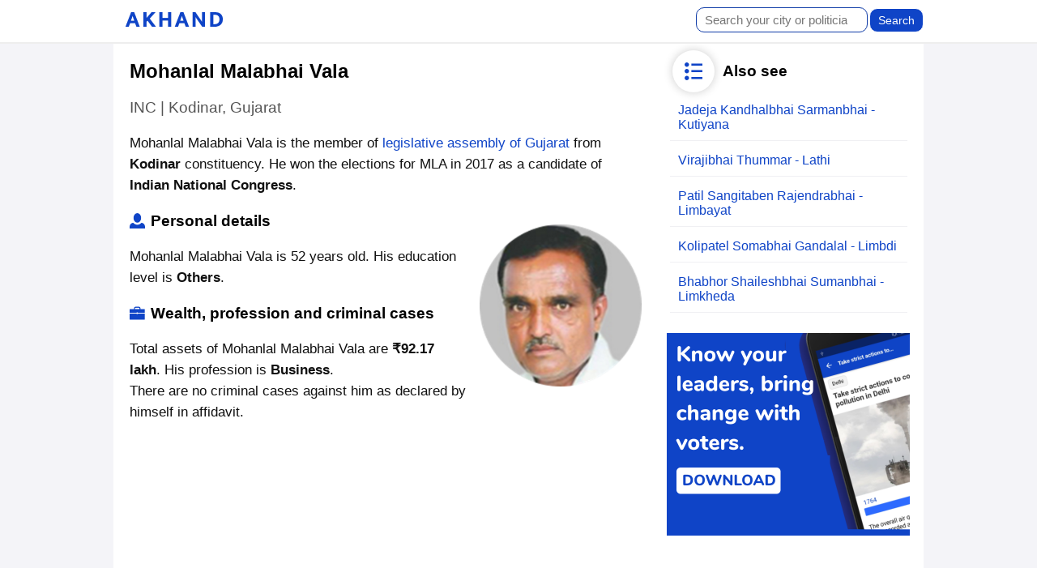

--- FILE ---
content_type: text/html; charset=UTF-8
request_url: https://akhandapp.in/mla/kodinar-815/
body_size: 2744
content:
<!DOCTYPE html>
  <html lang="en">
    <head>
     <meta name="viewport" content="width=device-width, initial-scale=1">
              <title>Mohanlal Malabhai Vala - Kodinar, Gujarat Legislative Assembly</title>
        <meta charset="utf-8"/><meta name="apple-mobile-web-app-capable" content="yes"/><meta  name="viewport" content="user-scalable=no, width=device-width, initial-scale=1, maximum-scale=1, minimum-scale=1"/><meta name="og:type" content="article"/><meta  name="keywords" content="politician information, election, mla, mp, contact"/>
		<meta name="description" content="Mohanlal Malabhai Vala is the member of legislative assembly from Kodinar, Gujarat. View contact details, profile, education, criminal cases and income of MLA Mohanlal Malabhai Vala. Gujarat Vidhan Sabha election and politicians details."/><meta  property="og:title" content="Mohanlal Malabhai Vala - Kodinar, Gujarat Legislative Assembly"/><meta  property="og:description" content="Mohanlal Malabhai Vala is the member of legislative assembly from Kodinar, Gujarat. View contact details, profile, education, criminal cases and income of MLA Mohanlal Malabhai Vala. Gujarat Vidhan Sabha election and politicians details."/><meta  property="og:url" content="https://akhandapp.in/mla/kodinar-815/"/><meta  property="og:image" content="https://akhandapp.in/mlaimages/mohanlal-malabhai-vala-d8b1e5d8f6f2bec0970f1e92d1431821.png"/>
        <link  rel="canonical" href="https://akhandapp.in/mla/kodinar-815/"/><link  rel="stylesheet" type="text/css" href="/sheet.css"/>
		<script data-ad-client="ca-pub-7970412992211018" async src="https://pagead2.googlesyndication.com/pagead/js/adsbygoogle.js"></script>

		</head><body>
		<div class="headerwrap"><div id="header" class="header"><a href="/" class="logo"><img src="https://akhandapp.in/logo.png" alt="Akhand" /></a> <form class="search" action="/search/"><input type="search" placeholder="Search your city or politician" class="searchtxt" name="q" required/><input type="submit"  class="searchsbt" value="Search"></form></div></div><div id="container" class="container">
		<main class="main" id="main">
		
   

<section class="f">
<script type="application/ld+json">
{
  "@context": "http://schema.org",
  "@type": "Person",
  "name": "Mohanlal Malabhai Vala",
  "image": "https://akhandapp.in/mlaimages/mohanlal-malabhai-vala-d8b1e5d8f6f2bec0970f1e92d1431821.png",
    "gender": "Male",
  "disambiguatingDescription": "Member of legislative assembly of Gujarat from Kodinar",
  "address": {
    "@type": "PostalAddress",
    "streetAddress": "Khan, Kodinar, Gir Somanth",
    "addressCountry": "IN"
  },
"email": "mmvala96J@gmail.com",
 "telephone": " 9427424275",
  "jobTitle": "MLA"

}
</script>

<h1 class="top-title">Mohanlal Malabhai Vala</h1>
<h2 class="subt"> INC | Kodinar, Gujarat</h2>
<p>Mohanlal Malabhai Vala is the member of <a href="/state/gujarat/">legislative assembly of Gujarat</a> from <strong>Kodinar</strong> constituency. He won the elections for MLA in 2017 as a candidate of <strong>Indian National Congress</strong>.</p> <img src="/mlaimages/mohanlal-malabhai-vala-d8b1e5d8f6f2bec0970f1e92d1431821.png" alt="Mohanlal Malabhai Vala photo" class="left-symbol">
<h2 class="profile">Personal details</h3><p>Mohanlal Malabhai Vala is 52 years old. His education level is <strong>Others</strong>.</p>
<h2 class="wealth">Wealth, profession and criminal cases</h3><p>Total assets of Mohanlal Malabhai Vala are <strong>₹92.17 lakh</strong>. His profession is <strong>Business</strong>.<br>There are no criminal cases against him as declared by himself in affidavit.</p>
<div class="block"><script async src="https://pagead2.googlesyndication.com/pagead/js/adsbygoogle.js?client=ca-pub-7970412992211018"
     crossorigin="anonymous"></script>
<!-- bee -->
<ins class="adsbygoogle"
     style="display:block"
     data-ad-client="ca-pub-7970412992211018"
     data-ad-slot="9628772882"
     data-ad-format="auto"
     data-full-width-responsive="true"></ins>
<script>
     (adsbygoogle = window.adsbygoogle || []).push({});
</script></div>
<h2 class="contact">Contact details</h3><p>Given below is the contact information of politician Mohanlal Malabhai Vala including address, Whatsapp, phone number, email and social media accounts.</p>
<table id="contact" class="table">
<thead><tr><th colspan="2"><strong>Mohanlal Malabhai Vala contact details</strong></th></tr></thead>
<tbody>
<tr><td>Physical address:</td><td>Khan, Kodinar, Gir Somanth</td></tr>
<tr><td>Phone number(s):</td><td> 9427424275</td></tr>
<tr><td>Email address:</td><td>mmvala96J@gmail.com</td></tr>
</tbody></table>
<div class="discla">The information provided here is obtained from the affidavit submitted by the candidate at the time of elections. If you see any incorrect data please contact us.</div>
</section>
<section class="u">
<div class="sidebox"><h2 class="sidetitle hasicon more">Also see</h2>
<ul><li><a href="/mla/kutiyana-816/">Jadeja Kandhalbhai Sarmanbhai - Kutiyana</a></li><li><a href="/mla/lathi-817/">Virajibhai Thummar - Lathi</a></li><li><a href="/mla/limbayat-818/">Patil Sangitaben Rajendrabhai - Limbayat</a></li><li><a href="/mla/limbdi-819/">Kolipatel Somabhai Gandalal - Limbdi</a></li><li><a href="/mla/limkheda-820/">Bhabhor Shaileshbhai Sumanbhai - Limkheda</a></li></ul></div>
<div class="sideimg"><a href="https://play.google.com/store/apps/details?id=app.akhand"><img src="/rsc/sideb.png" width="300" alt="get the Akhand app now."></a></div></section></div>


</section>

</main></div>
<script>
window.filtersearch = function(input,container) {
    var shlpinput, shlpfilter, shlpul, shlpli, shlpa, i;
    shlpinput = document.getElementById(input);
    shlpfilter = shlpinput.value.toUpperCase();
    shlpul = document.getElementById(container);
    shlpli = shlpul.querySelectorAll("tr.fl");
    for (i = 0; i < shlpli.length; i++) {
        shlpa = shlpli[i];
        if (shlpa.innerHTML.toUpperCase().indexOf(shlpfilter) > -1) {
            shlpli[i].style.display = "";
        } else {
            shlpli[i].style.display = "none"; }}}
</script>
<!-- Google tag (gtag.js) -->
<script async src="https://www.googletagmanager.com/gtag/js?id=G-40MEVJZV9R"></script>
<script>
  window.dataLayer = window.dataLayer || [];
  function gtag(){dataLayer.push(arguments);}
  gtag('js', new Date());

  gtag('config', 'G-40MEVJZV9R');
</script>

<div id="footerwrap"><div class="footer">
<div class="col1">
<ul class="footmenu">
<div class="menutitle">Navigation</div>
<li><a href="/">Home</a></li>
<li><a href="/about/">About</a></li>
<li><a href="/contact/">Contact</a></li>
<li><a href="/privacy/">Privacy policy</a></li>
</ul>
</div>
<div class="col2">
<ul class="footmenu">
<div class="menutitle">Browse</div>
<li><a href="/state/rajasthan/">Rajasthan</a></li>
<li><a href="/state/gujarat/">Gujarat</a></li>
<li><a href="/state/punjab/">Punjab</a></li>
<li><a href="/state/himachal-pradesh/">Himachal Pradesh</a></li>
<li><a href="/state/madhya-pradesh/">Madhya Pradesh</a></li>
<li><a href="/cat/hospital-in-assam/">Hospitals in Assam</a></li>
</ul>
</div>
<div class="col2">
<div class="menutitle">Akhand</div>

<div class="social-links"><a href="https://www.facebook.com/akhandapp/" target="_blank"><img src="/rsc/fb.png" alt="Akhand on Facebook" width="36"></a>
<a href="https://www.twitter.com/akhandapp_in/" target="_blank"><img src="/rsc/twitter.png" alt="Akhand on Twitter" width="36"></a></div>
<div class="social-links"><a href="https://play.google.com/store/apps/details?id=app.akhand"><img src="/rsc/gp.png" width="200" alt="Akhand on Google Play"></a></div><p>Download Akhand app &amp; Bring change together with other voters.</p>
</div>
</div>
</div>
</body></html>


--- FILE ---
content_type: text/html; charset=utf-8
request_url: https://www.google.com/recaptcha/api2/aframe
body_size: 268
content:
<!DOCTYPE HTML><html><head><meta http-equiv="content-type" content="text/html; charset=UTF-8"></head><body><script nonce="gHOzzleUdIHS5W9eVC4vfw">/** Anti-fraud and anti-abuse applications only. See google.com/recaptcha */ try{var clients={'sodar':'https://pagead2.googlesyndication.com/pagead/sodar?'};window.addEventListener("message",function(a){try{if(a.source===window.parent){var b=JSON.parse(a.data);var c=clients[b['id']];if(c){var d=document.createElement('img');d.src=c+b['params']+'&rc='+(localStorage.getItem("rc::a")?sessionStorage.getItem("rc::b"):"");window.document.body.appendChild(d);sessionStorage.setItem("rc::e",parseInt(sessionStorage.getItem("rc::e")||0)+1);localStorage.setItem("rc::h",'1769592401243');}}}catch(b){}});window.parent.postMessage("_grecaptcha_ready", "*");}catch(b){}</script></body></html>

--- FILE ---
content_type: text/css
request_url: https://akhandapp.in/sheet.css
body_size: 3566
content:
body {
    font-family: Arial,sans-serif;
    margin: 0 auto;
}
a {
    text-decoration: none;
    color: #0f44c7;
}
.headerwrap {
    background: #ffffff;
	    margin: 0 auto;
    overflow: hidden;
	clear:both;
	border-bottom: 2px solid #eee;
}

.progress {
    padding: 10px 15px
}

.pgto {
    background: #f6f6f9;
    display: block;
    height: 22px;
    border-radius: 2px;
    margin-top: 5px;
    overflow: hidden
}

.pgre {
    height: 22px;
    background: #2d6aff;
    border-radius: 2px;
    animation: progress .7s linear;
    transform: will-change;
    transform: will-change
}

span.reached {
    padding: 3px;
    font-size: 17px;
    color: #0f44c7
}

span.goal {
    float: right;
    padding: 0 3px;
    color: #777
}

a.issuelink {
    color: #111;
    text-decoration: none;
    display: block;
    padding: 15px;
    border-bottom: 2px solid #f6f6f9
}

.bargry {
    background: #f6f6f9;
    border-radius: 10px
}

div#header {
    max-width: 1000px;
    margin: 0 auto;
}

a.logo img {
    width: 120px;
}

a.logo {
    padding: 15px;
    display: inline-block;
}
a:hover {
    color: #2362ff;
}
form.search {
    float: right;
    padding-top: 9px;
}

input.searchtxt {
    padding: 6px 10px;
    border: 1px solid #0f3ba7;
    font-size: 15px;
    border-radius: 10px;
}
table#mlat {
    min-width: 95%;
}
input.searchsbt {
    padding: 6px 10px;
    border: 1px solid #ffffff;
    font-size: 15px;
    background: #0f44c7;
    color: white;
    border-radius: 10px;
    margin-left: 2px;
    font-size: 14px;
}

.container {
    background: #f4f4f8;
    overflow: hidden;
}

.main {
    max-width: 1000px;
    margin: 0 auto;
    overflow: hidden;
    box-sizing: border-box;
    background-color: white;
}
.maxw {
	
	  max-width: 1000px;
    margin: 0 auto;
    overflow: hidden;
    box-sizing: border-box;
}

section.f {
    width: 66.66666667%;
    float: left;
	    overflow: hidden;
}

section.u {
    width: 33.333332%;
    float: left;
	    overflow: hidden;
}
.herowrap {
      overflow: hidden;
    background: #f6f6f9;
    background-size: cover;
}

.home-hero {
    overflow: hidden;
    padding: 41px 20px;
    box-sizing: border-box;
}
.akhand_hero {
    background: url(/rsc/illus.png?a) transparent;
    width: 500px;
    height: 460px;
    float: right;
    background-size: 500px;
    background-position: center -7px;
    background-repeat: no-repeat;
    border-radius: 25px;
    position: relative;
    margin: 0px 0px;
    z-index: 100000;
}
h1.h1hero {
    font-size: 40px;
    font-weight: 700;
    margin: 0px;
    color: #0b0b0b;
    max-width: 500px;
	
}
h1.h1hero span{
	
	 color: rgb(15, 68, 199);
}

form.formhero {
       padding: 0px;
    margin: 30px 0px;
    max-width: 500px;
    position: relative;
}

input.inpthero {
    padding: 12px 15px;
    width: 90%;
    border: 1px solid #eeeeee;
    font-size: 16px;
    border-radius: 7px;
    outline: none;
}
button.srcbtn{
background: none;
    background: transparent;
    border: 0px;
    border-radius: 100%;
    box-shadow: 0px 0px 32px rgba(0,0,0,0.2);
    padding: 0px;
    width: 60px;
    height: 60px;
    overflow: hidden;
    margin-top: -51px;
    z-index: 100000000;
    display: inline-block;
    cursor: pointer;
    position: absolute;
    right: 30px;
    top: 40px;
}
button.srcbtn img {
    width: 60px;
    height: 60px;
}

ul.listhero {
    margin: 0;
    padding: 0;
}

.subthero {
    color: #111;
    font-size: 19px;
    font-weight: 500;
}

ul.listhero li {
    display: inline-block;
    list-style-position: inside;
    background: white;
    padding: 10px 20px;
    border-radius: 5px;
    margin-right: 10px;
    margin-top: 10px;
	
    border: 1px solid #ddd;
}

input.inpthero:focus {
    border: 1px solid blue;
}

h1.top-title {
    font-size: 24px;
    padding: 20px;
    margin: 0px;
}
.richest {
    padding: 20px;
    margin: 25px 0px;
    background: #f7f7f9;
}

p {
    font-size: 17px;
    line-height: 26px;
    color: #111;
    margin: 20px;
}

h2, h3 {
    font-size: 19px;
    font-weight: 600;
    margin: 20px;
}

.table {
	    padding: 20px;
    box-sizing: border-box;
    table-layout: fixed;
    width: 100%;
    word-break: break-word;
}

.table th {
    text-align: left;
    padding: 0px 0px 20px;
	
}

.table td {
    padding: 8px 0px;
    border-bottom: 1px solid #ddd;
    font-size: 17px;
}

h2.profile {
    background: url([data-uri]);
    background-repeat: no-repeat;
    background-size: 19px;
    padding-left: 26px;
    background-position: 0px 1px;
}

h2.contact {
    background: url([data-uri]);
    background-repeat: no-repeat;
    background-size: 19px;
    padding-left: 26px;
    background-position: 0px 1px;
}
img.left-symbol {
    float: right;
    margin: 15px;
	max-width:200px;
}
h2.wealth {
    background: url([data-uri]);
    background-repeat: no-repeat;
    background-size: 19px;
    padding-left: 26px;
    background-position: 0px 1px;
}
h2.subt {
    margin-top: 0px;
    color: #555;
    font-weight: 500;
}
.bargraph {
    padding: 20px;
	margin: 25px 0px;
    background: #f7f7f9;
}

.line {
    padding: 5px;
    overflow: hidden;
    position: relative;
    margin: 5px;
    font-size: 15px;
}

span.bar {
    position: absolute;
    left: 0;
    top: 0;
    bottom: 0;
    background: #0f44c736;
    background: #0f44c7;
    background: linear-gradient(90deg,#0e4dea,#2d6aff);
    float: right;
    border-radius: 1px;
}

span.legend {
    float: right;
}
.social-links {
    padding: 0px 20px;
	    margin-bottom: 15px;
}

.social-links a {
    margin-right: 10px;
    display: inline-block;
}
table.mlalist td {
    box-sizing: border-box;
    padding: 5px;
}



.resp-table {
    overflow-x: scroll;
}

.mlalist tr:nth-child(odd) {
    background: #f7f7f9;
}

table.mlalist td {
    padding: 10px 20px;
}

a.consti {
    color: #222;
}

.topline {
    position: relative;
    overflow: hidden;
    width: 25%;
    display: inline-block;
    height: 200px;
}
.hasicon:before {background-color:white;
	    background-image: url(/rsc/more_web.png);
    background-repeat: no-repeat;
    content: " ";
    display: inline-block;
    width: 52px;
    height: 52px;
    background-size: 22px;
    background-position: center;
    border-radius: 100%;
    float: left;
    margin-top: -15px;
    margin-right: 10px;
    box-shadow: 0px 0px 12px rgba(0,0,0,0.2);
}
.more:before {
    background-image: url(/rsc/more_web.png);
}
.facts:before {
    background-image: url(/rsc/facts_web.png);
}
.poll:before {
    background-image: url(/rsc/chart_web.png);
}
.chat:before {
    background-image: url(/rsc/chat_web.png);
}


.topline span.tbar {
	    position: absolute;
    background: #0f44c7;
    background: linear-gradient(180deg,#0e4dea,#2d6aff);
    border-radius: 1px;
    width: 90%;
    display: inline-block;
    position: absolute;
    bottom: 40px;
    left: 0;
    right: 0;
    margin: 0 auto;
}

.topline span.tlegend {
    float: none;
    position: absolute;
    bottom: 0;
    text-align: center;
    width: 100%;
}
input.filter {
    padding: 8px 10px;
    width: 80%;
    margin: 0px 20px;
    border: 1px solid #9c9c9c;
    border-radius: 8px;
    font-size: 15px;
}

h2.graphtitle {
    margin: 0;
    margin-bottom: 5px;
    font-weight: 600;
    font-size: 18px;
	
}
table.mlalist th {
    background: white;
    text-align: left;
	    padding: 15px 20px 5px;
}
.sidebox {
    margin: 0;
    padding: 0;
    margin: 10px 10px;
}

h2.sidetitle {
    padding: 13px;
    margin: 5px 0px 0px;
}

.sidebox ul li {
     border-bottom: 1px solid #f0f0f3;
    color: #2d2d32;
    display: block;
    margin-top: 5px;
    padding: 10px;
    font-weight: normal;
}

.sidebox ul {
    margin: 0px 10px;
    padding: 0;
}
span.piece {
    height: 40px;
    display: block;
    background: #0f44c7;
    background: linear-gradient(130deg,#0e4dea,#2d6aff);
}




.pie.tlegend {
    padding: 10px;
}

.pie span.tlegend {
    padding: 10px 0px;
    display: block;
    padding-top: 4px;
}

.sideimg {
    padding: 15px 5px;
    text-align: center;
}
.paralax {
    background: url(rsc/india.jpg);
    background-size: cover;
	
}

.inparalax {
    padding: 70px 20px;
    text-align: center;
    color: white;
    background: rgba(255, 255, 255, 0.85);
}

.inparalax h1 {
    font-size: 80px;
	color:#222222;
	    letter-spacing: -0.003em;
}

.headerwrap {}

.inparalax h1 span {
    color: #0f44c7;
}

.whole {
    max-width: 1000px;
    margin: 0 auto;
    overflow: hidden;
}

.left {
    float: left;
    width: 50%;
    overflow: hidden;
    vertical-align: top;
}

.right {
    width: 50%;
    float: right;
    overflow: hidden;
    vertical-align: top;
}
h2.paral {
    font-size: 40px;
    margin: 20px 0px;
    font-size: 48px;
    font-weight: 700;
    letter-spacing: .01em;
    line-height: 1.25;
    color: #0b0b0b;
}

.paral p {margin: 25px 0px 5px;font-size: 18px;color: #565656;}

.left,.right {
    padding: 60px 30px;
    box-sizing: border-box;
}

form.contact {
    margin: 30px 0px 0px;
    padding: 0px;
}

form.contact label {
    display: block;
    font-size: 15px;
    color: #333;
}

form.contact input[type=text], .contact input[type=email],.contact textarea {
    display: block;
  
    padding: 14px;
    font-size: 16px;
    font-family: sans-serif;
    margin: 4px 0px 15px;
	    width: 100%;
    box-sizing: border-box;
}

.contact input[type=submit] {
    padding: 14px 50px;
    background: #0f44c7;
    color: white;
    border: 1px solid #0e3aa6;
    text-transform: uppercase;
    cursor: pointer;
}

.contact input[type=submit]:hover {
    background: #134ddb;
}
.footer {
    margin: 0 auto;
    max-width: 1000px;
    white-space: nowrap;
    padding: 20px 0px;
}

.col1,.col2 {
    width: 33.33333%;
    display: inline-block;
    box-sizing: border-box;
    vertical-align: top;
    overflow: hidden;
    white-space: normal;
}

div#footerwrap {
    background: #f4f4f8;
}

ul.footmenu {
    margin: 0;
    padding: 0;
}

ul.footmenu li {
    list-style-position: inside;
    list-style-type: none;
    padding: 5px 20px;
}

.menutitle {
    padding: 15px 20px;
    font-size: 18px;
}
.discla {
    color: #555;
    font-size: 15px;
    padding: 15px;
}
.col2 p {
    font-size: 22px;
    line-height: 30px;
    color: #666;
    margin: 0px 20px;
}
@media only screen and (max-width: 500px) {
	.akhand_hero {
    background-size: 300px;
    background-position: center 0px;
    width: 100%;
    height: 250px;
}
	img.left-symbol {
    float: none;
}
 section.f {
    width: 100% !important;
    float: none !important;
}

section.u {
   width: 100% !important;
    float: none !important;
}
img.left.symbol {
    float: none;
    text-align: center;
    display: block;
    margin: 0 auto;
}
form.search {
    margin: 0 auto;
    float: none;
    display: block;
    padding: 0;
    text-align: center;
    padding: 10px;
}
.sidebox {
    margin: 0px;
}
h1.h1hero {
    font-size: 26px;
}

form.formhero {
    margin: 20px 0px;
}

ul.listhero li {
    font-size: 15px;
}

.home-hero {
    padding: 30px 20px;
}
.left,.right {
    float: none;
    width: 100%;
    padding: 30px;
}

.col1, .col2 {
    width: 100%;
    display: block;
}
}
